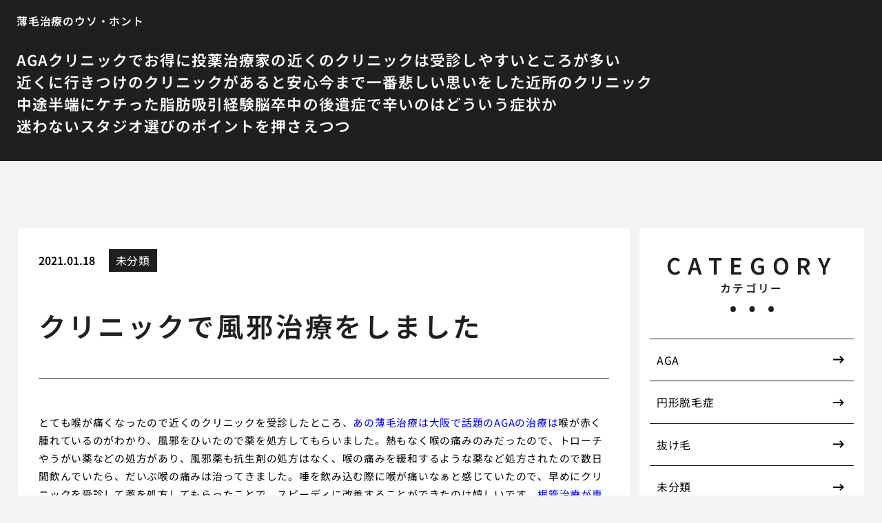

--- FILE ---
content_type: text/html; charset=UTF-8
request_url: https://usugelab.net/krnkdf/
body_size: 8086
content:
<!doctype html>
<html lang="ja">
<head>
  <meta charset="utf-8">
  <meta name="viewport" content="width=device-width, initial-scale=1, viewport-fit=cover">
  <meta name="format-detection" content="telephone=no">
  <title>クリニックで風邪治療をしました | 薄毛治療のウソ・ホント</title>
      <meta name="description" content="とても喉が痛くなったので近くのクリニックを受診したところ、あの薄毛治療は大阪で話題のAGAの治療は喉が赤く腫れているのがわかり、風邪をひいたので薬を処方してもらいました。熱もなく喉の痛みのみだったので、トローチやうがい薬...">
  <meta name='robots' content='max-image-preview:large' />
	<style>img:is([sizes="auto" i], [sizes^="auto," i]) { contain-intrinsic-size: 3000px 1500px }</style>
	<style id='classic-theme-styles-inline-css' type='text/css'>
/*! This file is auto-generated */
.wp-block-button__link{color:#fff;background-color:#32373c;border-radius:9999px;box-shadow:none;text-decoration:none;padding:calc(.667em + 2px) calc(1.333em + 2px);font-size:1.125em}.wp-block-file__button{background:#32373c;color:#fff;text-decoration:none}
</style>
<link rel='stylesheet' id='style-css' href='https://usugelab.net/wp-content/themes/various-satellites/style.css?ver=1.0.5' type='text/css' media='all' />
<link rel='stylesheet' id='custom-css' href='https://usugelab.net/wp-content/themes/various-satellites/skin/b/style.css?ver=1.0.5' type='text/css' media='all' />
<script type="text/javascript" src="https://usugelab.net/wp-includes/js/jquery/jquery.min.js?ver=3.7.1" id="jquery-core-js"></script>
<script type="text/javascript" src="https://usugelab.net/wp-includes/js/jquery/jquery-migrate.min.js?ver=3.4.1" id="jquery-migrate-js"></script>
<link rel="canonical" href="https://usugelab.net/krnkdf/" />
<link rel="alternate" title="oEmbed (JSON)" type="application/json+oembed" href="https://usugelab.net/wp-json/oembed/1.0/embed?url=https%3A%2F%2Fusugelab.net%2Fkrnkdf%2F" />
<link rel="alternate" title="oEmbed (XML)" type="text/xml+oembed" href="https://usugelab.net/wp-json/oembed/1.0/embed?url=https%3A%2F%2Fusugelab.net%2Fkrnkdf%2F&#038;format=xml" />
<script type="application/ld+json">{
    "@context": "https:\/\/schema.org",
    "@type": "Article",
    "mainEntityOfPage": {
        "@type": "WebPage",
        "@id": "https:\/\/usugelab.net\/krnkdf\/"
    },
    "headline": "クリニックで風邪治療をしました | 薄毛治療のウソ・ホント",
    "description": "とても喉が痛くなったので近くのクリニックを受診したところ、あの薄毛治療は大阪で話題のAGAの治療は喉が赤く腫れているのがわかり、風邪をひいたので薬を処方してもらいました。熱もなく喉の痛みのみだったので、トローチやうがい薬...",
    "datePublished": "2021-01-18T10:46:40+09:00",
    "dateModified": "2021-01-18T10:46:40+09:00",
    "image": "",
    "publisher": {
        "@type": "Organization",
        "name": "薄毛治療のウソ・ホント",
        "url": "https:\/\/usugelab.net"
    },
    "author": {
        "@type": "Person",
        "name": "yoshi"
    }
}</script></head>
<body>
<div class="wrapper">
<div class="block1">
  <header class="header">
    <h1 class="header-h1">薄毛治療のウソ・ホント</h1>      <button type="button" class="header-button" id="headerBtn"></button>
              <div class="header-menu" id="headerMenu">
          <button type="button" id="headerClose"></button>
          <nav class="menu-%e3%82%b0%e3%83%ad%e3%83%bc%e3%83%90%e3%83%ab-container"><ul><li id="menu-item-187" class="menu-item menu-item-type-post_type menu-item-object-page menu-item-home menu-item-187"><a href="https://usugelab.net/">AGAクリニックでお得に投薬治療</a></li>
<li id="menu-item-188" class="menu-item menu-item-type-post_type menu-item-object-page menu-item-188"><a href="https://usugelab.net/zyushin/">家の近くのクリニックは受診しやすいところが多い</a></li>
<li id="menu-item-189" class="menu-item menu-item-type-post_type menu-item-object-page menu-item-189"><a href="https://usugelab.net/anshin/">近くに行きつけのクリニックがあると安心</a></li>
<li id="menu-item-190" class="menu-item menu-item-type-post_type menu-item-object-page menu-item-190"><a href="https://usugelab.net/kanashii/">今まで一番悲しい思いをした近所のクリニック</a></li>
<li id="menu-item-191" class="menu-item menu-item-type-post_type menu-item-object-page menu-item-191"><a href="https://usugelab.net/kechi/">中途半端にケチった脂肪吸引経験</a></li>
<li id="menu-item-192" class="menu-item menu-item-type-post_type menu-item-object-page menu-item-192"><a href="https://usugelab.net/turai/">脳卒中の後遺症で辛いのはどういう症状か</a></li>
<li id="menu-item-193" class="menu-item menu-item-type-post_type menu-item-object-page menu-item-193"><a href="https://usugelab.net/syonika/"><a href="https://zii-korea.jp/" target="_blank" rel="noopener">迷わないスタジオ選びのポイントを押さえつつ</a></a></li>
</ul></nav>        </div>
        </header>
  </div>

<div class="block2">
    <main class="main">
    <article class="post">
        <div class="post-meta">
        <time class="post-time">2021.01.18</time>
                  <ul class="post-category">
                          <li><a href="https://usugelab.net/category/%e6%9c%aa%e5%88%86%e9%a1%9e/">未分類</a></li>
                      </ul>
              </div>
    
    <div class="post-title">クリニックで風邪治療をしました</div>

    
    <div class="post-content">
      <p>とても喉が痛くなったので近くのクリニックを受診したところ、<a href="https://clinic-aga.net/" target="_blank" rel="noopener">あの薄毛治療は大阪で話題のAGAの治療は</a>喉が赤く腫れているのがわかり、風邪をひいたので薬を処方してもらいました。熱もなく喉の痛みのみだったので、トローチやうがい薬などの処方があり、風邪薬も抗生剤の処方はなく、喉の痛みを緩和するような薬など処方されたので数日間飲んでいたら、だいぶ喉の痛みは治ってきました。唾を飲み込む際に喉が痛いなぁと感じていたので、早めにクリニックを受診して薬を処方してもらったことで、スピーディに改善することができたのは嬉しいです。<a href="https://medical-gate.jp/" target="_blank" rel="noopener">根管治療が専門の岡山の歯科医院は少しも探せず</a>うがいも外出したあとには必ず行っていますし、夜は加湿して部屋をしっかり潤わせた状態にしていることで、乾燥を防ぐようにしています。こうした普段からの取り組みは重要だと感じているので、日常生活でも喉の痛みが悪化しないように対策するようにしています。クリニックで処方してもらったトローチを舐めているので、喉の乾燥を防ぐ効果があり、痛みが少しずつ緩和されてきたのでホットしています。<a href="https://builder-lab.com/" target="_blank" rel="noopener">人気の工務店を探すとこの青梅ではもっと</a>クリニックは予約制なので、事前に電話をするかオンライン予約してから受診するようなシステムになっているので、クリニックで待たずにスムーズに受診できるので安心できるシステムです。</p>
    </div>
  </article>  </main>

    <div class="recents">
    <h3 class="recents-title sidebar-title"><span>RECOMMEND</span>おすすめ記事一覧</h3>
    <div class="recents-item" id="recents">
              <a href="https://usugelab.net/rm2s0/">
          <h4 class="recents-item-title">科学が解明する頭頂部再生のメカニズム</h4>
          <div class="recents-item-meta">
            <time>2026.01.30</time>
                          <small>円形脱毛症</small>
                      </div>
        </a>
              <a href="https://usugelab.net/c7sl7/">
          <h4 class="recents-item-title">生まれつきの猫っ毛を活かして魅力的に見せる美容師の技術</h4>
          <div class="recents-item-meta">
            <time>2026.01.29</time>
                          <small>薄毛</small>
                      </div>
        </a>
              <a href="https://usugelab.net/gfqz6/">
          <h4 class="recents-item-title">競争心が強くリーダー向きな男性ホルモン豊富な人の性格</h4>
          <div class="recents-item-meta">
            <time>2026.01.27</time>
                          <small>円形脱毛症</small>
                      </div>
        </a>
              <a href="https://usugelab.net/x7fsf/">
          <h4 class="recents-item-title">プロが教える側頭部のボリュームアップ術とサロンケア</h4>
          <div class="recents-item-meta">
            <time>2026.01.27</time>
                          <small>薄毛</small>
                      </div>
        </a>
              <a href="https://usugelab.net/xjh86/">
          <h4 class="recents-item-title">コストパフォーマンス最強？増毛スプレーの月間費用と節約術</h4>
          <div class="recents-item-meta">
            <time>2026.01.25</time>
                          <small>円形脱毛症</small>
                      </div>
        </a>
              <a href="https://usugelab.net/o5rbk/">
          <h4 class="recents-item-title">側頭部の薄毛に効く育毛剤の選び方と成分解説</h4>
          <div class="recents-item-meta">
            <time>2026.01.21</time>
                          <small>円形脱毛症</small>
                      </div>
        </a>
              <a href="https://usugelab.net/h7gog/">
          <h4 class="recents-item-title">活力あふれる長寿の秘訣は男性ホルモンを高く保つこと</h4>
          <div class="recents-item-meta">
            <time>2026.01.20</time>
                          <small>AGA</small>
                      </div>
        </a>
              <a href="https://usugelab.net/pxn5q/">
          <h4 class="recents-item-title">自分の髪を取り戻す喜び！AGA治療のメリットと限界</h4>
          <div class="recents-item-meta">
            <time>2026.01.20</time>
                          <small>AGA</small>
                      </div>
        </a>
              <a href="https://usugelab.net/hvpqf0/">
          <h4 class="recents-item-title">前髪が薄い原因を知り正しく対策する基礎知識</h4>
          <div class="recents-item-meta">
            <time>2026.01.18</time>
                          <small>AGA</small>
                      </div>
        </a>
              <a href="https://usugelab.net/gfdur2/">
          <h4 class="recents-item-title">薄毛が治る人と治らない人の決定的な違い</h4>
          <div class="recents-item-meta">
            <time>2026.01.17</time>
                          <small>AGA</small>
                      </div>
        </a>
              <a href="https://usugelab.net/71mc5/">
          <h4 class="recents-item-title">進行する男性型脱毛症に立ち向かうための治療法完全ガイド</h4>
          <div class="recents-item-meta">
            <time>2026.01.15</time>
                          <small>薄毛</small>
                      </div>
        </a>
              <a href="https://usugelab.net/gk8ow/">
          <h4 class="recents-item-title">薄毛とワックスの意外な関係？効果的なスタイリング術</h4>
          <div class="recents-item-meta">
            <time>2026.01.03</time>
                          <small>生活</small>
                      </div>
        </a>
              <a href="https://usugelab.net/fky1v/">
          <h4 class="recents-item-title">薄毛でも諦めないヘアカラーの選び方</h4>
          <div class="recents-item-meta">
            <time>2025.12.24</time>
                          <small>知識</small>
                      </div>
        </a>
              <a href="https://usugelab.net/adw6c/">
          <h4 class="recents-item-title">ヘアカラーで薄毛を目立たなくする方法</h4>
          <div class="recents-item-meta">
            <time>2025.12.22</time>
                          <small>薄毛</small>
                      </div>
        </a>
              <a href="https://usugelab.net/zt0ta/">
          <h4 class="recents-item-title">ヘアカラー後の薄毛ケア徹底ガイド</h4>
          <div class="recents-item-meta">
            <time>2025.12.17</time>
                          <small>薄毛</small>
                      </div>
        </a>
              <a href="https://usugelab.net/zhqz1/">
          <h4 class="recents-item-title">薄毛とヘアカラー上手な付き合い方</h4>
          <div class="recents-item-meta">
            <time>2025.12.11</time>
                          <small>薄毛</small>
                      </div>
        </a>
              <a href="https://usugelab.net/i7ugs/">
          <h4 class="recents-item-title">薄毛隠しにもなるヘアカラーテクニック</h4>
          <div class="recents-item-meta">
            <time>2025.12.11</time>
                          <small>薄毛</small>
                      </div>
        </a>
              <a href="https://usugelab.net/adn0i/">
          <h4 class="recents-item-title">薄毛を進行させないヘアカラー習慣</h4>
          <div class="recents-item-meta">
            <time>2025.11.26</time>
                          <small>薄毛</small>
                      </div>
        </a>
              <a href="https://usugelab.net/kafe3/">
          <h4 class="recents-item-title">薄毛とパウダーの賢い選び方</h4>
          <div class="recents-item-meta">
            <time>2025.11.20</time>
                          <small>薄毛</small>
                      </div>
        </a>
              <a href="https://usugelab.net/m175s/">
          <h4 class="recents-item-title">薄毛でも安心！プロに学ぶヘアカラー術</h4>
          <div class="recents-item-meta">
            <time>2025.11.14</time>
                          <small>知識</small>
                      </div>
        </a>
              <a href="https://usugelab.net/r87p5/">
          <h4 class="recents-item-title">薄毛パウダーの秘密？自然な仕上がりへの道</h4>
          <div class="recents-item-meta">
            <time>2025.11.02</time>
                          <small>薄毛</small>
                      </div>
        </a>
              <a href="https://usugelab.net/v03q5/">
          <h4 class="recents-item-title">薄毛のタイプ別ヘアカラー戦略</h4>
          <div class="recents-item-meta">
            <time>2025.10.20</time>
                          <small>薄毛</small>
                      </div>
        </a>
              <a href="https://usugelab.net/v5qmd/">
          <h4 class="recents-item-title">ヘアカラーで薄毛を自然にカバーするコツ</h4>
          <div class="recents-item-meta">
            <time>2025.10.10</time>
                          <small>薄毛</small>
                      </div>
        </a>
              <a href="https://usugelab.net/47zj5/">
          <h4 class="recents-item-title">薄毛とヘアカラーの相性診断</h4>
          <div class="recents-item-meta">
            <time>2025.10.06</time>
                          <small>薄毛</small>
                      </div>
        </a>
              <a href="https://usugelab.net/gkl7p/">
          <h4 class="recents-item-title">美容師が教える更年期の薄毛を目立たせない髪型</h4>
          <div class="recents-item-meta">
            <time>2025.10.05</time>
                          <small>薄毛</small>
                      </div>
        </a>
              <a href="https://usugelab.net/z3cde/">
          <h4 class="recents-item-title">コンビニでもできる髪を元気にする食生活改善法</h4>
          <div class="recents-item-meta">
            <time>2025.10.04</time>
                          <small>生活</small>
                      </div>
        </a>
              <a href="https://usugelab.net/e3dng/">
          <h4 class="recents-item-title">AGAとフケ、そしてかゆみ</h4>
          <div class="recents-item-meta">
            <time>2025.10.04</time>
                          <small>AGA</small>
                      </div>
        </a>
              <a href="https://usugelab.net/qoxyy9/">
          <h4 class="recents-item-title">美容師が本音で語る育毛シャンプーとの付き合い方</h4>
          <div class="recents-item-meta">
            <time>2025.10.03</time>
                          <small>育毛剤</small>
                      </div>
        </a>
              <a href="https://usugelab.net/h3bb7/">
          <h4 class="recents-item-title">更年期の薄毛を加速させるやってはいけないNGケア</h4>
          <div class="recents-item-meta">
            <time>2025.09.29</time>
                          <small>薄毛</small>
                      </div>
        </a>
              <a href="https://usugelab.net/y5md5/">
          <h4 class="recents-item-title">シャンプーだけでは不十分！育毛効果を半減させるNG生活習慣</h4>
          <div class="recents-item-meta">
            <time>2025.09.28</time>
                          <small>生活</small>
                      </div>
        </a>
              <a href="https://usugelab.net/sd96e/">
          <h4 class="recents-item-title">更年期の薄毛は婦人科へ相談という選択肢</h4>
          <div class="recents-item-meta">
            <time>2025.09.27</time>
                          <small>薄毛</small>
                      </div>
        </a>
              <a href="https://usugelab.net/l3nxy/">
          <h4 class="recents-item-title">高校生の薄毛を悪化させる絶対にやめるべき習慣</h4>
          <div class="recents-item-meta">
            <time>2025.09.26</time>
                          <small>薄毛</small>
                      </div>
        </a>
              <a href="https://usugelab.net/tylc1/">
          <h4 class="recents-item-title">更年期の薄毛対策サプリメントの賢い選び方</h4>
          <div class="recents-item-meta">
            <time>2025.09.22</time>
                          <small>薄毛</small>
                      </div>
        </a>
              <a href="https://usugelab.net/03k49/">
          <h4 class="recents-item-title">育毛シャンプーを使えば髪が生えるという大きな誤解</h4>
          <div class="recents-item-meta">
            <time>2025.09.21</time>
                          <small>育毛剤</small>
                      </div>
        </a>
              <a href="https://usugelab.net/j7dki/">
          <h4 class="recents-item-title">その悩みもストレスに更年期の薄毛との心の向き合い方</h4>
          <div class="recents-item-meta">
            <time>2025.09.19</time>
                          <small>薄毛</small>
                      </div>
        </a>
              <a href="https://usugelab.net/p32b7/">
          <h4 class="recents-item-title">髪の変化は私自身の変化！受け入れて輝く方法</h4>
          <div class="recents-item-meta">
            <time>2025.09.18</time>
                          <small>生活</small>
                      </div>
        </a>
              <a href="https://usugelab.net/nnw5p/">
          <h4 class="recents-item-title">未来の自分のために今から始める薄毛予防習慣</h4>
          <div class="recents-item-meta">
            <time>2025.09.17</time>
                          <small>薄毛</small>
                      </div>
        </a>
              <a href="https://usugelab.net/juxk7/">
          <h4 class="recents-item-title">AGAと頭皮のかゆみの意外な関係性</h4>
          <div class="recents-item-meta">
            <time>2025.09.16</time>
                          <small>AGA</small>
                      </div>
        </a>
              <a href="https://usugelab.net/o8egd/">
          <h4 class="recents-item-title">後悔しない亜鉛サプリ髪のための選び方</h4>
          <div class="recents-item-meta">
            <time>2025.09.15</time>
                          <small>知識</small>
                      </div>
        </a>
              <a href="https://usugelab.net/kcy4o/">
          <h4 class="recents-item-title">髪のアンチエイジング鍵は運動と睡眠にあり</h4>
          <div class="recents-item-meta">
            <time>2025.09.15</time>
                          <small>薄毛</small>
                      </div>
        </a>
              <a href="https://usugelab.net/u3ujk/">
          <h4 class="recents-item-title">髪のアンチエイジングは日々の食卓から始まる</h4>
          <div class="recents-item-meta">
            <time>2025.09.13</time>
                          <small>生活</small>
                      </div>
        </a>
              <a href="https://usugelab.net/ni2uj/">
          <h4 class="recents-item-title">加齢による薄毛の悩み！専門医に相談する選択</h4>
          <div class="recents-item-meta">
            <time>2025.09.12</time>
                          <small>薄毛</small>
                      </div>
        </a>
              <a href="https://usugelab.net/im5ij/">
          <h4 class="recents-item-title">今日から始める更年期の髪を元気にする食生活</h4>
          <div class="recents-item-meta">
            <time>2025.09.09</time>
                          <small>薄毛</small>
                      </div>
        </a>
              <a href="https://usugelab.net/u2vuy/">
          <h4 class="recents-item-title">私のAGAと頭皮のかゆみ克服記</h4>
          <div class="recents-item-meta">
            <time>2025.09.09</time>
                          <small>生活</small>
                      </div>
        </a>
              <a href="https://usugelab.net/k1j35/">
          <h4 class="recents-item-title">薄毛の私が新しい自分を見つけるまで</h4>
          <div class="recents-item-meta">
            <time>2025.09.08</time>
                          <small>薄毛</small>
                      </div>
        </a>
              <a href="https://usugelab.net/bit4i/">
          <h4 class="recents-item-title">育毛シャンプーとは何か？普通のシャンプーとの違い</h4>
          <div class="recents-item-meta">
            <time>2025.09.07</time>
                          <small>生活</small>
                      </div>
        </a>
              <a href="https://usugelab.net/60okd/">
          <h4 class="recents-item-title">五十代で薄毛に気づいた私が生活改善で得た変化</h4>
          <div class="recents-item-meta">
            <time>2025.09.07</time>
                          <small>薄毛</small>
                      </div>
        </a>
              <a href="https://usugelab.net/u6t0x/">
          <h4 class="recents-item-title">受験ストレスと薄毛！悩みすぎない心の持ち方</h4>
          <div class="recents-item-meta">
            <time>2025.09.05</time>
                          <small>薄毛</small>
                      </div>
        </a>
              <a href="https://usugelab.net/f8trw/">
          <h4 class="recents-item-title">ダンディズムを追求する50代男性の薄毛スタイル</h4>
          <div class="recents-item-meta">
            <time>2025.09.04</time>
                          <small>薄毛</small>
                      </div>
        </a>
              <a href="https://usugelab.net/no7by/">
          <h4 class="recents-item-title">薄毛を目立たせないで加齢と上手に付き合う髪型</h4>
          <div class="recents-item-meta">
            <time>2025.09.03</time>
                          <small>薄毛</small>
                      </div>
        </a>
              <a href="https://usugelab.net/s8e4z/">
          <h4 class="recents-item-title">AGA治療中の頭皮のかゆみとその対処法</h4>
          <div class="recents-item-meta">
            <time>2025.09.02</time>
                          <small>AGA</small>
                      </div>
        </a>
              <a href="https://usugelab.net/jzso0/">
          <h4 class="recents-item-title">薄毛を魅力に変える！50代に映えるヘアカットの秘訣</h4>
          <div class="recents-item-meta">
            <time>2025.08.30</time>
                          <small>薄毛</small>
                      </div>
        </a>
              <a href="https://usugelab.net/y2ilr/">
          <h4 class="recents-item-title">50代の薄毛対策のポイント</h4>
          <div class="recents-item-meta">
            <time>2025.08.29</time>
                          <small>薄毛</small>
                      </div>
        </a>
              <a href="https://usugelab.net/c7l4c/">
          <h4 class="recents-item-title">男性と女性で違う加齢による薄毛の現れ方</h4>
          <div class="recents-item-meta">
            <time>2025.08.29</time>
                          <small>薄毛</small>
                      </div>
        </a>
              <a href="https://usugelab.net/mr9fl/">
          <h4 class="recents-item-title">抜け毛に悩んだ私が亜鉛サプリを試した結果</h4>
          <div class="recents-item-meta">
            <time>2025.08.27</time>
                          <small>知識</small>
                      </div>
        </a>
              <a href="https://usugelab.net/s9b2y/">
          <h4 class="recents-item-title">50代男性に似合う薄毛対策ヘアスタイル</h4>
          <div class="recents-item-meta">
            <time>2025.08.26</time>
                          <small>薄毛</small>
                      </div>
        </a>
              <a href="https://usugelab.net/d6cz1/">
          <h4 class="recents-item-title">その洗い方では逆効果！育毛シャンプーの効果を最大化する正しい使い方</h4>
          <div class="recents-item-meta">
            <time>2025.08.25</time>
                          <small>育毛剤</small>
                      </div>
        </a>
              <a href="https://usugelab.net/acwmm2/">
          <h4 class="recents-item-title">薄毛の悩みは心の重荷？ストレスとの向き合い方</h4>
          <div class="recents-item-meta">
            <time>2025.08.24</time>
                          <small>薄毛</small>
                      </div>
        </a>
              <a href="https://usugelab.net/78xbt/">
          <h4 class="recents-item-title">排水溝の髪の毛に泣いた私が前を向くまで</h4>
          <div class="recents-item-meta">
            <time>2025.08.24</time>
                          <small>抜け毛</small>
                      </div>
        </a>
              <a href="https://usugelab.net/x9795/">
          <h4 class="recents-item-title">僕が育毛シャンプーを信じられなくなるまで！そして再び信じるまで</h4>
          <div class="recents-item-meta">
            <time>2025.08.22</time>
                          <small>生活</small>
                      </div>
        </a>
              <a href="https://usugelab.net/ukt7u/">
          <h4 class="recents-item-title">なぜ更年期に髪は薄くなるの？そのメカニズムとは</h4>
          <div class="recents-item-meta">
            <time>2025.08.19</time>
                          <small>知識</small>
                      </div>
        </a>
              <a href="https://usugelab.net/i9dfa/">
          <h4 class="recents-item-title">薄毛が気になる50代の髪型のアドバイス</h4>
          <div class="recents-item-meta">
            <time>2025.08.18</time>
                          <small>薄毛</small>
                      </div>
        </a>
              <a href="https://usugelab.net/t7h5f/">
          <h4 class="recents-item-title">AGA治療と頭皮のかゆみケア</h4>
          <div class="recents-item-meta">
            <time>2025.08.16</time>
                          <small>AGA</small>
                      </div>
        </a>
              <a href="https://usugelab.net/x1wql/">
          <h4 class="recents-item-title">もう迷わない！自分に合う育毛シャンプーの選び方</h4>
          <div class="recents-item-meta">
            <time>2025.08.15</time>
                          <small>生活</small>
                      </div>
        </a>
              <a href="https://usugelab.net/e8tip/">
          <h4 class="recents-item-title">亜鉛が髪の健康に欠かせない理由</h4>
          <div class="recents-item-meta">
            <time>2025.08.15</time>
                          <small>知識</small>
                      </div>
        </a>
              <a href="https://usugelab.net/i50d9/">
          <h4 class="recents-item-title">高校生の薄毛で病院へ行く前に知っておきたいこと</h4>
          <div class="recents-item-meta">
            <time>2025.08.13</time>
                          <small>薄毛</small>
                      </div>
        </a>
              <a href="https://usugelab.net/r715m/">
          <h4 class="recents-item-title">薄毛が治ったら自分に自信が持てるようになった話</h4>
          <div class="recents-item-meta">
            <time>2025.08.13</time>
                          <small>薄毛</small>
                      </div>
        </a>
              <a href="https://usugelab.net/nv5gf/">
          <h4 class="recents-item-title">加齢で髪が薄くなるのはなぜか？その仕組みを解説</h4>
          <div class="recents-item-meta">
            <time>2025.08.11</time>
                          <small>薄毛</small>
                      </div>
        </a>
              <a href="https://usugelab.net/in8ie/">
          <h4 class="recents-item-title">専門家が語る！女性のびまん性脱毛症へのアプローチ</h4>
          <div class="recents-item-meta">
            <time>2025.08.11</time>
                          <small>抜け毛</small>
                      </div>
        </a>
              <a href="https://usugelab.net/ythu6/">
          <h4 class="recents-item-title">薄毛でも諦めない！50代からのスタイリッシュな髪型術</h4>
          <div class="recents-item-meta">
            <time>2025.08.10</time>
                          <small>薄毛</small>
                      </div>
        </a>
              <a href="https://usugelab.net/imgp7/">
          <h4 class="recents-item-title">育毛シャンプーの成分表を解読するプロの視点</h4>
          <div class="recents-item-meta">
            <time>2025.08.09</time>
                          <small>育毛剤</small>
                      </div>
        </a>
              <a href="https://usugelab.net/x4jxa/">
          <h4 class="recents-item-title">女性の薄毛悩みに寄り添う育毛シャンプーの選び方</h4>
          <div class="recents-item-meta">
            <time>2025.08.09</time>
                          <small>育毛剤</small>
                      </div>
        </a>
              <a href="https://usugelab.net/rla4n/">
          <h4 class="recents-item-title">加齢に負けない頭皮を作る正しいヘアケア習慣</h4>
          <div class="recents-item-meta">
            <time>2025.08.08</time>
                          <small>生活</small>
                      </div>
        </a>
              <a href="https://usugelab.net/talwu7/">
          <h4 class="recents-item-title">びまん性脱毛症と栄養対策</h4>
          <div class="recents-item-meta">
            <time>2025.08.06</time>
                          <small>抜け毛</small>
                      </div>
        </a>
              <a href="https://usugelab.net/gkj0y/">
          <h4 class="recents-item-title">育毛シャンプーは土壌作り！育毛成功者がやっていること</h4>
          <div class="recents-item-meta">
            <time>2025.08.05</time>
                          <small>知識</small>
                      </div>
        </a>
              <a href="https://usugelab.net/%e4%ba%88%e9%98%b2%e7%ad%96%e3%81%a8%e3%83%a1%e3%83%b3%e3%83%86%e3%83%8a%e3%83%b3%e3%82%b9%e6%96%b9%e6%b3%95/">
          <h4 class="recents-item-title">予防策とメンテナンス方法</h4>
          <div class="recents-item-meta">
            <time>2023.07.19</time>
                          <small>未分類</small>
                      </div>
        </a>
              <a href="https://usugelab.net/sndnghy/">
          <h4 class="recents-item-title">診断が早く的確な説明の内科クリニック</h4>
          <div class="recents-item-meta">
            <time>2022.07.19</time>
                          <small>未分類</small>
                      </div>
        </a>
              <a href="https://usugelab.net/yknjtn/">
          <h4 class="recents-item-title">雪の為に自転車で転んだ時の話です</h4>
          <div class="recents-item-meta">
            <time>2022.04.25</time>
                          <small>未分類</small>
                      </div>
        </a>
              <a href="https://usugelab.net/hfkus/">
          <h4 class="recents-item-title">皮膚科クリニックでシミを診てもらいました</h4>
          <div class="recents-item-meta">
            <time>2022.03.21</time>
                          <small>未分類</small>
                      </div>
        </a>
              <a href="https://usugelab.net/mnterkur/">
          <h4 class="recents-item-title">メンタルクリニックに通っていて良かったこと</h4>
          <div class="recents-item-meta">
            <time>2022.02.14</time>
                          <small>未分類</small>
                      </div>
        </a>
              <a href="https://usugelab.net/hyjmsn/">
          <h4 class="recents-item-title">早い診察の地元のセントラルクリニック</h4>
          <div class="recents-item-meta">
            <time>2022.01.08</time>
                          <small>未分類</small>
                      </div>
        </a>
              <a href="https://usugelab.net/purmiz/">
          <h4 class="recents-item-title">プールの水による急性中耳炎をクリニックで治療</h4>
          <div class="recents-item-meta">
            <time>2021.12.06</time>
                          <small>未分類</small>
                      </div>
        </a>
              <a href="https://usugelab.net/kinosew/">
          <h4 class="recents-item-title">近所でお世話になったクリニック</h4>
          <div class="recents-item-meta">
            <time>2021.11.01</time>
                          <small>未分類</small>
                      </div>
        </a>
              <a href="https://usugelab.net/sksmk/">
          <h4 class="recents-item-title">逆さまつ毛でクリニックで手術しました</h4>
          <div class="recents-item-meta">
            <time>2021.09.24</time>
                          <small>未分類</small>
                      </div>
        </a>
              <a href="https://usugelab.net/skgkk/">
          <h4 class="recents-item-title">整形外科クリニックで治療を受けた体験談</h4>
          <div class="recents-item-meta">
            <time>2021.08.19</time>
                          <small>未分類</small>
                      </div>
        </a>
              <a href="https://usugelab.net/jbkhit/">
          <h4 class="recents-item-title">耳鼻科で一晩中続いた耳の痛みを治した話</h4>
          <div class="recents-item-meta">
            <time>2021.07.16</time>
                          <small>未分類</small>
                      </div>
        </a>
              <a href="https://usugelab.net/krnktr/">
          <h4 class="recents-item-title">クリニックでの治療</h4>
          <div class="recents-item-meta">
            <time>2021.06.11</time>
                          <small>未分類</small>
                      </div>
        </a>
              <a href="https://usugelab.net/sikthg/">
          <h4 class="recents-item-title">生活保護だったからなのか？</h4>
          <div class="recents-item-meta">
            <time>2021.05.06</time>
                          <small>未分類</small>
                      </div>
        </a>
              <a href="https://usugelab.net/hjmtn-2/">
          <h4 class="recents-item-title">初めてのクリニックでのこと</h4>
          <div class="recents-item-meta">
            <time>2021.04.01</time>
                          <small>未分類</small>
                      </div>
        </a>
              <a href="https://usugelab.net/jmtnkr/">
          <h4 class="recents-item-title">地元のクリニックでの治療</h4>
          <div class="recents-item-meta">
            <time>2021.02.24</time>
                          <small>未分類</small>
                      </div>
        </a>
              <a href="https://usugelab.net/krnkdf/">
          <h4 class="recents-item-title">クリニックで風邪治療をしました</h4>
          <div class="recents-item-meta">
            <time>2021.01.18</time>
                          <small>未分類</small>
                      </div>
        </a>
              <a href="https://usugelab.net/jmthyu/">
          <h4 class="recents-item-title">地元で評判の歯科クリニック、痛すぎて悶絶した話</h4>
          <div class="recents-item-meta">
            <time>2020.12.11</time>
                          <small>未分類</small>
                      </div>
        </a>
              <a href="https://usugelab.net/aswkj/">
          <h4 class="recents-item-title">足をくじいて飛び込んだ整形外科クリニック。そこは・・・</h4>
          <div class="recents-item-meta">
            <time>2020.11.08</time>
                          <small>未分類</small>
                      </div>
        </a>
              <a href="https://usugelab.net/ktkmd/">
          <h4 class="recents-item-title">口コミで評判が良いと聞き予約を取って行ってみました。</h4>
          <div class="recents-item-meta">
            <time>2020.09.22</time>
                          <small>未分類</small>
                      </div>
        </a>
              <a href="https://usugelab.net/byipir/">
          <h4 class="recents-item-title">病院でのピロリ菌検査の苦労</h4>
          <div class="recents-item-meta">
            <time>2020.09.07</time>
                          <small>未分類</small>
                      </div>
        </a>
              <a href="https://usugelab.net/mtnkrn/">
          <h4 class="recents-item-title">街のクリニックで酷い花粉症のレーザー治療をした</h4>
          <div class="recents-item-meta">
            <time>2020.08.08</time>
                          <small>未分類</small>
                      </div>
        </a>
              <a href="https://usugelab.net/hjmtn/">
          <h4 class="recents-item-title">初めての美容クリニック　今どきの素肌美人に納得なワケ</h4>
          <div class="recents-item-meta">
            <time>2020.07.04</time>
                          <small>未分類</small>
                      </div>
        </a>
              <a href="https://usugelab.net/kuritt/">
          <h4 class="recents-item-title">クリニックへ行ったときの体験談</h4>
          <div class="recents-item-meta">
            <time>2020.06.08</time>
                          <small>未分類</small>
                      </div>
        </a>
              <a href="https://usugelab.net/htntn/">
          <h4 class="recents-item-title">発熱により街の内科のクリニックに行くがデング熱だったかもしれない</h4>
          <div class="recents-item-meta">
            <time>2020.05.15</time>
                          <small>未分類</small>
                      </div>
        </a>
              <a href="https://usugelab.net/krtws/">
          <h4 class="recents-item-title">クリニックで治療をしたお陰で肌の状態が良くなりました。</h4>
          <div class="recents-item-meta">
            <time>2020.04.15</time>
                          <small>未分類</small>
                      </div>
        </a>
              <a href="https://usugelab.net/jmtkrn/">
          <h4 class="recents-item-title">地元のクリニックで総合病院を紹介された結果は、</h4>
          <div class="recents-item-meta">
            <time>2020.03.26</time>
                          <small>未分類</small>
                      </div>
        </a>
              <a href="https://usugelab.net/wtomm/">
          <h4 class="recents-item-title">私のお守り的存在 &#8211; 地元のクリニック &#8211;</h4>
          <div class="recents-item-meta">
            <time>2020.03.01</time>
                          <small>未分類</small>
                      </div>
        </a>
              <a href="https://usugelab.net/jmtkkr/">
          <h4 class="recents-item-title">地元のかかりつけ医　高野クリニック</h4>
          <div class="recents-item-meta">
            <time>2019.10.22</time>
                          <small>未分類</small>
                      </div>
        </a>
              <a href="https://usugelab.net/tpri/">
          <h4 class="recents-item-title">やっぱり家の近くのかかりつけ医はとても安心です</h4>
          <div class="recents-item-meta">
            <time>2019.10.21</time>
                          <small>未分類</small>
                      </div>
        </a>
              <a href="https://usugelab.net/kakaritu/">
          <h4 class="recents-item-title">かかりつけ医に自分の主張をしっかり伝えることの大切さ</h4>
          <div class="recents-item-meta">
            <time>2019.10.21</time>
                          <small>未分類</small>
                      </div>
        </a>
          </div>
  </div>
      <aside class="sidebar">
        <div class="categories">
    <h3 class="categories-title sidebar-title"><span>CATEGORY</span>カテゴリー</h3>
    <div class="categories-items">
              <a href="https://usugelab.net/category/aga/">AGA</a>
              <a href="https://usugelab.net/category/alopecia-areata/">円形脱毛症</a>
              <a href="https://usugelab.net/category/fallen-hair/">抜け毛</a>
              <a href="https://usugelab.net/category/%e6%9c%aa%e5%88%86%e9%a1%9e/">未分類</a>
              <a href="https://usugelab.net/category/life/">生活</a>
              <a href="https://usugelab.net/category/knowledge/">知識</a>
              <a href="https://usugelab.net/category/tonic/">育毛剤</a>
              <a href="https://usugelab.net/category/thinning-hair/">薄毛</a>
          </div>
  </div>
  <div class="archives">
    <h3 class="archives-title sidebar-title"><span>ARCHIVE</span>アーカイブ</h3>
    <div class="archives-items">	<a href='https://usugelab.net/2026/01/'>2026年01月</a>
	<a href='https://usugelab.net/2025/12/'>2025年12月</a>
	<a href='https://usugelab.net/2025/11/'>2025年11月</a>
	<a href='https://usugelab.net/2025/10/'>2025年10月</a>
	<a href='https://usugelab.net/2025/09/'>2025年09月</a>
	<a href='https://usugelab.net/2025/08/'>2025年08月</a>
	<a href='https://usugelab.net/2023/07/'>2023年07月</a>
	<a href='https://usugelab.net/2022/07/'>2022年07月</a>
	<a href='https://usugelab.net/2022/04/'>2022年04月</a>
	<a href='https://usugelab.net/2022/03/'>2022年03月</a>
	<a href='https://usugelab.net/2022/02/'>2022年02月</a>
	<a href='https://usugelab.net/2022/01/'>2022年01月</a>
	<a href='https://usugelab.net/2021/12/'>2021年12月</a>
	<a href='https://usugelab.net/2021/11/'>2021年11月</a>
	<a href='https://usugelab.net/2021/09/'>2021年09月</a>
	<a href='https://usugelab.net/2021/08/'>2021年08月</a>
	<a href='https://usugelab.net/2021/07/'>2021年07月</a>
	<a href='https://usugelab.net/2021/06/'>2021年06月</a>
	<a href='https://usugelab.net/2021/05/'>2021年05月</a>
	<a href='https://usugelab.net/2021/04/'>2021年04月</a>
	<a href='https://usugelab.net/2021/02/'>2021年02月</a>
	<a href='https://usugelab.net/2021/01/'>2021年01月</a>
	<a href='https://usugelab.net/2020/12/'>2020年12月</a>
	<a href='https://usugelab.net/2020/11/'>2020年11月</a>
	<a href='https://usugelab.net/2020/09/'>2020年09月</a>
	<a href='https://usugelab.net/2020/08/'>2020年08月</a>
	<a href='https://usugelab.net/2020/07/'>2020年07月</a>
	<a href='https://usugelab.net/2020/06/'>2020年06月</a>
	<a href='https://usugelab.net/2020/05/'>2020年05月</a>
	<a href='https://usugelab.net/2020/04/'>2020年04月</a>
	<a href='https://usugelab.net/2020/03/'>2020年03月</a>
	<a href='https://usugelab.net/2019/10/'>2019年10月</a>
</div>
  </div>
    </aside>
  </div></div><script type="text/javascript" src="https://usugelab.net/wp-content/themes/various-satellites/js/slick.min.js?ver=1.8.1" id="slick-js"></script>
<script type="text/javascript" src="https://usugelab.net/wp-content/themes/various-satellites/js/script.js?ver=1.0.5" id="script-js"></script>
<script type="text/javascript" src="https://usugelab.net/wp-content/themes/various-satellites/skin/b/script.js?ver=1.0.5" id="custom-js"></script>
</body>
</html>

--- FILE ---
content_type: image/svg+xml
request_url: https://usugelab.net/wp-content/themes/various-satellites/skin/b/images/three-dots.svg
body_size: 162
content:
<svg xmlns="http://www.w3.org/2000/svg" width="64" height="8" viewBox="0 0 64 8">
  <circle cx="4" cy="4" r="4" fill="#1f1f1f"/>
  <circle cx="4" cy="4" r="4" transform="translate(28)" fill="#1f1f1f"/>
  <circle cx="4" cy="4" r="4" transform="translate(56)" fill="#1f1f1f"/>
</svg>